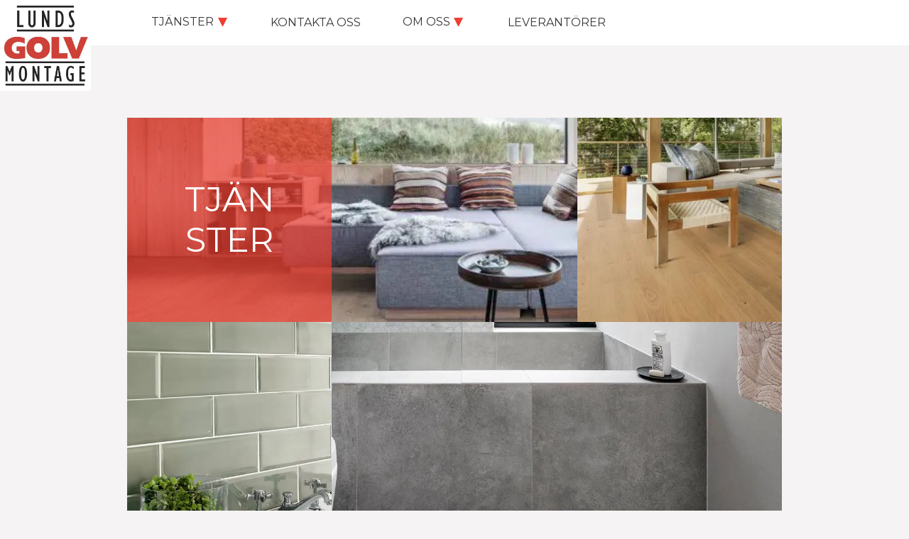

--- FILE ---
content_type: text/html; charset=UTF-8
request_url: https://lundsgolvmontage.nu/tjanster/
body_size: 8447
content:
<!DOCTYPE html><html lang=sv-SE><head><meta charset="UTF-8"><meta name="viewport" content="width=device-width, initial-scale=1, shrink-to-fit=no"><meta name="mobile-web-app-capable" content="yes"><meta name="apple-mobile-web-app-capable" content="yes"><meta name="apple-mobile-web-app-title" content="Lunds Golvmontage - Golvläggare i Lund som kan kakel"><link rel=profile href=https://gmpg.org/xfn/11><link rel=pingback href=https://lundsgolvmontage.nu/xmlrpc.php><meta name='robots' content='index, follow, max-image-preview:large, max-snippet:-1, max-video-preview:-1'><title>Professionella golvtjänster i Lund | Lunds Golvmontage</title><meta name="description" content="Vi på Lunds Golvmontage utför professionella tjänster inom golv, allt från golvläggning och slipning till badrumsrenoveringar. Välkommen!"><link rel=canonical href=https://lundsgolvmontage.nu/tjanster/ ><meta property="og:locale" content="sv_SE"><meta property="og:type" content="article"><meta property="og:title" content="Professionella golvtjänster i Lund | Lunds Golvmontage"><meta property="og:description" content="Vi på Lunds Golvmontage utför professionella tjänster inom golv, allt från golvläggning och slipning till badrumsrenoveringar. Välkommen!"><meta property="og:url" content="https://lundsgolvmontage.nu/tjanster/"><meta property="og:site_name" content="Lunds Golvmontage"><meta property="article:modified_time" content="2019-11-01T07:24:47+00:00"><meta property="og:image" content="https://lundsgolvmontage.nu/wp-content/uploads/2018/10/omoss-bild4-e1584343487308.jpg"><meta property="og:image:width" content="622"><meta property="og:image:height" content="308"><meta property="og:image:type" content="image/jpeg"><meta name="twitter:card" content="summary_large_image"> <script type=application/ld+json class=yoast-schema-graph>{"@context":"https://schema.org","@graph":[{"@type":"WebPage","@id":"https://lundsgolvmontage.nu/tjanster/","url":"https://lundsgolvmontage.nu/tjanster/","name":"Professionella golvtjänster i Lund | Lunds Golvmontage","isPartOf":{"@id":"https://lundsgolvmontage.nu/#website"},"datePublished":"2018-10-21T11:55:13+00:00","dateModified":"2019-11-01T07:24:47+00:00","description":"Vi på Lunds Golvmontage utför professionella tjänster inom golv, allt från golvläggning och slipning till badrumsrenoveringar. Välkommen!","breadcrumb":{"@id":"https://lundsgolvmontage.nu/tjanster/#breadcrumb"},"inLanguage":"sv-SE","potentialAction":[{"@type":"ReadAction","target":["https://lundsgolvmontage.nu/tjanster/"]}]},{"@type":"BreadcrumbList","@id":"https://lundsgolvmontage.nu/tjanster/#breadcrumb","itemListElement":[{"@type":"ListItem","position":1,"name":"Hem","item":"https://lundsgolvmontage.nu/"},{"@type":"ListItem","position":2,"name":"Tjänster"}]},{"@type":"WebSite","@id":"https://lundsgolvmontage.nu/#website","url":"https://lundsgolvmontage.nu/","name":"Lunds Golvmontage","description":"Golvläggare i Lund som kan kakel","publisher":{"@id":"https://lundsgolvmontage.nu/#organization"},"potentialAction":[{"@type":"SearchAction","target":{"@type":"EntryPoint","urlTemplate":"https://lundsgolvmontage.nu/?s={search_term_string}"},"query-input":"required name=search_term_string"}],"inLanguage":"sv-SE"},{"@type":"Organization","@id":"https://lundsgolvmontage.nu/#organization","name":"Lunds Golvmontage","url":"https://lundsgolvmontage.nu/","logo":{"@type":"ImageObject","inLanguage":"sv-SE","@id":"https://lundsgolvmontage.nu/#/schema/logo/image/","url":"https://lundsgolvmontage.nu/wp-content/uploads/2019/02/cropped-logotyp-lundsgolvmontage.jpg","contentUrl":"https://lundsgolvmontage.nu/wp-content/uploads/2019/02/cropped-logotyp-lundsgolvmontage.jpg","width":437,"height":437,"caption":"Lunds Golvmontage"},"image":{"@id":"https://lundsgolvmontage.nu/#/schema/logo/image/"}}]}</script> <link rel=dns-prefetch href=//s.w.org><link rel=alternate type=application/rss+xml title="Lunds Golvmontage &raquo; Webbflöde" href=https://lundsgolvmontage.nu/feed/ ><link rel=alternate type=application/rss+xml title="Lunds Golvmontage &raquo; kommentarsflöde" href=https://lundsgolvmontage.nu/comments/feed/ > <script>window._wpemojiSettings={"baseUrl":"https:\/\/s.w.org\/images\/core\/emoji\/14.0.0\/72x72\/","ext":".png","svgUrl":"https:\/\/s.w.org\/images\/core\/emoji\/14.0.0\/svg\/","svgExt":".svg","source":{"concatemoji":"https:\/\/lundsgolvmontage.nu\/wp-includes\/js\/wp-emoji-release.min.js?ver=6.0.11"}};
/*! This file is auto-generated */
!function(e,a,t){var n,r,o,i=a.createElement("canvas"),p=i.getContext&&i.getContext("2d");function s(e,t){var a=String.fromCharCode,e=(p.clearRect(0,0,i.width,i.height),p.fillText(a.apply(this,e),0,0),i.toDataURL());return p.clearRect(0,0,i.width,i.height),p.fillText(a.apply(this,t),0,0),e===i.toDataURL()}function c(e){var t=a.createElement("script");t.src=e,t.defer=t.type="text/javascript",a.getElementsByTagName("head")[0].appendChild(t)}for(o=Array("flag","emoji"),t.supports={everything:!0,everythingExceptFlag:!0},r=0;r<o.length;r++)t.supports[o[r]]=function(e){if(!p||!p.fillText)return!1;switch(p.textBaseline="top",p.font="600 32px Arial",e){case"flag":return s([127987,65039,8205,9895,65039],[127987,65039,8203,9895,65039])?!1:!s([55356,56826,55356,56819],[55356,56826,8203,55356,56819])&&!s([55356,57332,56128,56423,56128,56418,56128,56421,56128,56430,56128,56423,56128,56447],[55356,57332,8203,56128,56423,8203,56128,56418,8203,56128,56421,8203,56128,56430,8203,56128,56423,8203,56128,56447]);case"emoji":return!s([129777,127995,8205,129778,127999],[129777,127995,8203,129778,127999])}return!1}(o[r]),t.supports.everything=t.supports.everything&&t.supports[o[r]],"flag"!==o[r]&&(t.supports.everythingExceptFlag=t.supports.everythingExceptFlag&&t.supports[o[r]]);t.supports.everythingExceptFlag=t.supports.everythingExceptFlag&&!t.supports.flag,t.DOMReady=!1,t.readyCallback=function(){t.DOMReady=!0},t.supports.everything||(n=function(){t.readyCallback()},a.addEventListener?(a.addEventListener("DOMContentLoaded",n,!1),e.addEventListener("load",n,!1)):(e.attachEvent("onload",n),a.attachEvent("onreadystatechange",function(){"complete"===a.readyState&&t.readyCallback()})),(e=t.source||{}).concatemoji?c(e.concatemoji):e.wpemoji&&e.twemoji&&(c(e.twemoji),c(e.wpemoji)))}(window,document,window._wpemojiSettings);</script> <style>img.wp-smiley,img.emoji{display:inline !important;border:none !important;box-shadow:none !important;height:1em !important;width:1em !important;margin:0 0.07em !important;vertical-align:-0.1em !important;background:none !important;padding:0 !important}</style><link rel=stylesheet href=https://lundsgolvmontage.nu/wp-content/cache/minify/a5ff7.css media=all><style id=global-styles-inline-css>/*<![CDATA[*/body{--wp--preset--color--black:#000;--wp--preset--color--cyan-bluish-gray:#abb8c3;--wp--preset--color--white:#fff;--wp--preset--color--pale-pink:#f78da7;--wp--preset--color--vivid-red:#cf2e2e;--wp--preset--color--luminous-vivid-orange:#ff6900;--wp--preset--color--luminous-vivid-amber:#fcb900;--wp--preset--color--light-green-cyan:#7bdcb5;--wp--preset--color--vivid-green-cyan:#00d084;--wp--preset--color--pale-cyan-blue:#8ed1fc;--wp--preset--color--vivid-cyan-blue:#0693e3;--wp--preset--color--vivid-purple:#9b51e0;--wp--preset--gradient--vivid-cyan-blue-to-vivid-purple:linear-gradient(135deg,rgba(6,147,227,1) 0%,rgb(155,81,224) 100%);--wp--preset--gradient--light-green-cyan-to-vivid-green-cyan:linear-gradient(135deg,rgb(122,220,180) 0%,rgb(0,208,130) 100%);--wp--preset--gradient--luminous-vivid-amber-to-luminous-vivid-orange:linear-gradient(135deg,rgba(252,185,0,1) 0%,rgba(255,105,0,1) 100%);--wp--preset--gradient--luminous-vivid-orange-to-vivid-red:linear-gradient(135deg,rgba(255,105,0,1) 0%,rgb(207,46,46) 100%);--wp--preset--gradient--very-light-gray-to-cyan-bluish-gray:linear-gradient(135deg,rgb(238,238,238) 0%,rgb(169,184,195) 100%);--wp--preset--gradient--cool-to-warm-spectrum:linear-gradient(135deg,rgb(74,234,220) 0%,rgb(151,120,209) 20%,rgb(207,42,186) 40%,rgb(238,44,130) 60%,rgb(251,105,98) 80%,rgb(254,248,76) 100%);--wp--preset--gradient--blush-light-purple:linear-gradient(135deg,rgb(255,206,236) 0%,rgb(152,150,240) 100%);--wp--preset--gradient--blush-bordeaux:linear-gradient(135deg,rgb(254,205,165) 0%,rgb(254,45,45) 50%,rgb(107,0,62) 100%);--wp--preset--gradient--luminous-dusk:linear-gradient(135deg,rgb(255,203,112) 0%,rgb(199,81,192) 50%,rgb(65,88,208) 100%);--wp--preset--gradient--pale-ocean:linear-gradient(135deg,rgb(255,245,203) 0%,rgb(182,227,212) 50%,rgb(51,167,181) 100%);--wp--preset--gradient--electric-grass:linear-gradient(135deg,rgb(202,248,128) 0%,rgb(113,206,126) 100%);--wp--preset--gradient--midnight:linear-gradient(135deg,rgb(2,3,129) 0%,rgb(40,116,252) 100%);--wp--preset--duotone--dark-grayscale:url('#wp-duotone-dark-grayscale');--wp--preset--duotone--grayscale:url('#wp-duotone-grayscale');--wp--preset--duotone--purple-yellow:url('#wp-duotone-purple-yellow');--wp--preset--duotone--blue-red:url('#wp-duotone-blue-red');--wp--preset--duotone--midnight:url('#wp-duotone-midnight');--wp--preset--duotone--magenta-yellow:url('#wp-duotone-magenta-yellow');--wp--preset--duotone--purple-green:url('#wp-duotone-purple-green');--wp--preset--duotone--blue-orange:url('#wp-duotone-blue-orange');--wp--preset--font-size--small:13px;--wp--preset--font-size--medium:20px;--wp--preset--font-size--large:36px;--wp--preset--font-size--x-large:42px}.has-black-color{color:var(--wp--preset--color--black) !important}.has-cyan-bluish-gray-color{color:var(--wp--preset--color--cyan-bluish-gray) !important}.has-white-color{color:var(--wp--preset--color--white) !important}.has-pale-pink-color{color:var(--wp--preset--color--pale-pink) !important}.has-vivid-red-color{color:var(--wp--preset--color--vivid-red) !important}.has-luminous-vivid-orange-color{color:var(--wp--preset--color--luminous-vivid-orange) !important}.has-luminous-vivid-amber-color{color:var(--wp--preset--color--luminous-vivid-amber) !important}.has-light-green-cyan-color{color:var(--wp--preset--color--light-green-cyan) !important}.has-vivid-green-cyan-color{color:var(--wp--preset--color--vivid-green-cyan) !important}.has-pale-cyan-blue-color{color:var(--wp--preset--color--pale-cyan-blue) !important}.has-vivid-cyan-blue-color{color:var(--wp--preset--color--vivid-cyan-blue) !important}.has-vivid-purple-color{color:var(--wp--preset--color--vivid-purple) !important}.has-black-background-color{background-color:var(--wp--preset--color--black) !important}.has-cyan-bluish-gray-background-color{background-color:var(--wp--preset--color--cyan-bluish-gray) !important}.has-white-background-color{background-color:var(--wp--preset--color--white) !important}.has-pale-pink-background-color{background-color:var(--wp--preset--color--pale-pink) !important}.has-vivid-red-background-color{background-color:var(--wp--preset--color--vivid-red) !important}.has-luminous-vivid-orange-background-color{background-color:var(--wp--preset--color--luminous-vivid-orange) !important}.has-luminous-vivid-amber-background-color{background-color:var(--wp--preset--color--luminous-vivid-amber) !important}.has-light-green-cyan-background-color{background-color:var(--wp--preset--color--light-green-cyan) !important}.has-vivid-green-cyan-background-color{background-color:var(--wp--preset--color--vivid-green-cyan) !important}.has-pale-cyan-blue-background-color{background-color:var(--wp--preset--color--pale-cyan-blue) !important}.has-vivid-cyan-blue-background-color{background-color:var(--wp--preset--color--vivid-cyan-blue) !important}.has-vivid-purple-background-color{background-color:var(--wp--preset--color--vivid-purple) !important}.has-black-border-color{border-color:var(--wp--preset--color--black) !important}.has-cyan-bluish-gray-border-color{border-color:var(--wp--preset--color--cyan-bluish-gray) !important}.has-white-border-color{border-color:var(--wp--preset--color--white) !important}.has-pale-pink-border-color{border-color:var(--wp--preset--color--pale-pink) !important}.has-vivid-red-border-color{border-color:var(--wp--preset--color--vivid-red) !important}.has-luminous-vivid-orange-border-color{border-color:var(--wp--preset--color--luminous-vivid-orange) !important}.has-luminous-vivid-amber-border-color{border-color:var(--wp--preset--color--luminous-vivid-amber) !important}.has-light-green-cyan-border-color{border-color:var(--wp--preset--color--light-green-cyan) !important}.has-vivid-green-cyan-border-color{border-color:var(--wp--preset--color--vivid-green-cyan) !important}.has-pale-cyan-blue-border-color{border-color:var(--wp--preset--color--pale-cyan-blue) !important}.has-vivid-cyan-blue-border-color{border-color:var(--wp--preset--color--vivid-cyan-blue) !important}.has-vivid-purple-border-color{border-color:var(--wp--preset--color--vivid-purple) !important}.has-vivid-cyan-blue-to-vivid-purple-gradient-background{background:var(--wp--preset--gradient--vivid-cyan-blue-to-vivid-purple) !important}.has-light-green-cyan-to-vivid-green-cyan-gradient-background{background:var(--wp--preset--gradient--light-green-cyan-to-vivid-green-cyan) !important}.has-luminous-vivid-amber-to-luminous-vivid-orange-gradient-background{background:var(--wp--preset--gradient--luminous-vivid-amber-to-luminous-vivid-orange) !important}.has-luminous-vivid-orange-to-vivid-red-gradient-background{background:var(--wp--preset--gradient--luminous-vivid-orange-to-vivid-red) !important}.has-very-light-gray-to-cyan-bluish-gray-gradient-background{background:var(--wp--preset--gradient--very-light-gray-to-cyan-bluish-gray) !important}.has-cool-to-warm-spectrum-gradient-background{background:var(--wp--preset--gradient--cool-to-warm-spectrum) !important}.has-blush-light-purple-gradient-background{background:var(--wp--preset--gradient--blush-light-purple) !important}.has-blush-bordeaux-gradient-background{background:var(--wp--preset--gradient--blush-bordeaux) !important}.has-luminous-dusk-gradient-background{background:var(--wp--preset--gradient--luminous-dusk) !important}.has-pale-ocean-gradient-background{background:var(--wp--preset--gradient--pale-ocean) !important}.has-electric-grass-gradient-background{background:var(--wp--preset--gradient--electric-grass) !important}.has-midnight-gradient-background{background:var(--wp--preset--gradient--midnight) !important}.has-small-font-size{font-size:var(--wp--preset--font-size--small) !important}.has-medium-font-size{font-size:var(--wp--preset--font-size--medium) !important}.has-large-font-size{font-size:var(--wp--preset--font-size--large) !important}.has-x-large-font-size{font-size:var(--wp--preset--font-size--x-large) !important}/*]]>*/</style><link rel=stylesheet href=https://lundsgolvmontage.nu/wp-content/cache/minify/5c78c.css media=all> <script src=https://lundsgolvmontage.nu/wp-content/cache/minify/818c0.js></script> <script src='https://lundsgolvmontage.nu/wp-content/themes/understrap/js/popper.min.js' id=popper-scripts-js></script> <link rel=https://api.w.org/ href=https://lundsgolvmontage.nu/wp-json/ ><link rel=alternate type=application/json href=https://lundsgolvmontage.nu/wp-json/wp/v2/pages/29><link rel=EditURI type=application/rsd+xml title=RSD href=https://lundsgolvmontage.nu/xmlrpc.php?rsd><link rel=wlwmanifest type=application/wlwmanifest+xml href=https://lundsgolvmontage.nu/wp-includes/wlwmanifest.xml><meta name="generator" content="WordPress 6.0.11"><link rel=shortlink href='https://lundsgolvmontage.nu/?p=29'><link rel=alternate type=application/json+oembed href="https://lundsgolvmontage.nu/wp-json/oembed/1.0/embed?url=https%3A%2F%2Flundsgolvmontage.nu%2Ftjanster%2F"><link rel=alternate type=text/xml+oembed href="https://lundsgolvmontage.nu/wp-json/oembed/1.0/embed?url=https%3A%2F%2Flundsgolvmontage.nu%2Ftjanster%2F&#038;format=xml">  <script>(function(w,d,s,l,i){w[l]=w[l]||[];w[l].push({'gtm.start':new Date().getTime(),event:'gtm.js'});var f=d.getElementsByTagName(s)[0],j=d.createElement(s),dl=l!='dataLayer'?'&l='+l:'';j.async=true;j.src='https://www.googletagmanager.com/gtm.js?id='+i+dl;f.parentNode.insertBefore(j,f);})(window,document,'script','dataLayer','GTM-K4VGB8V');</script>  <script>(function(url){if(/(?:Chrome\/26\.0\.1410\.63 Safari\/537\.31|WordfenceTestMonBot)/.test(navigator.userAgent)){return;}
var addEvent=function(evt,handler){if(window.addEventListener){document.addEventListener(evt,handler,false);}else if(window.attachEvent){document.attachEvent('on'+evt,handler);}};var removeEvent=function(evt,handler){if(window.removeEventListener){document.removeEventListener(evt,handler,false);}else if(window.detachEvent){document.detachEvent('on'+evt,handler);}};var evts='contextmenu dblclick drag dragend dragenter dragleave dragover dragstart drop keydown keypress keyup mousedown mousemove mouseout mouseover mouseup mousewheel scroll'.split(' ');var logHuman=function(){if(window.wfLogHumanRan){return;}
window.wfLogHumanRan=true;var wfscr=document.createElement('script');wfscr.type='text/javascript';wfscr.async=true;wfscr.src=url+'&r='+Math.random();(document.getElementsByTagName('head')[0]||document.getElementsByTagName('body')[0]).appendChild(wfscr);for(var i=0;i<evts.length;i++){removeEvent(evts[i],logHuman);}};for(var i=0;i<evts.length;i++){addEvent(evts[i],logHuman);}})('//lundsgolvmontage.nu/?wordfence_lh=1&hid=FF5DFE2E00B2B98DEAF43E77AC342248');</script><script src="//lundsgolvmontage.nu/?wordfence_syncAttackData=1768687870.8522" async></script><meta name="mobile-web-app-capable" content="yes"><meta name="apple-mobile-web-app-capable" content="yes"><meta name="apple-mobile-web-app-title" content="Lunds Golvmontage - Golvläggare i Lund som kan kakel"><style>.recentcomments a{display:inline !important;padding:0 !important;margin:0 !important}</style><link rel=icon href=https://lundsgolvmontage.nu/wp-content/uploads/2019/02/cropped-logotyp-lundsgolvmontage-1-32x32.jpg sizes=32x32><link rel=icon href=https://lundsgolvmontage.nu/wp-content/uploads/2019/02/cropped-logotyp-lundsgolvmontage-1-192x192.jpg sizes=192x192><link rel=apple-touch-icon href=https://lundsgolvmontage.nu/wp-content/uploads/2019/02/cropped-logotyp-lundsgolvmontage-1-180x180.jpg><meta name="msapplication-TileImage" content="https://lundsgolvmontage.nu/wp-content/uploads/2019/02/cropped-logotyp-lundsgolvmontage-1-270x270.jpg"><style id=wp-custom-css>/*<![CDATA[*/@import url('https://fonts.googleapis.com/css?family=Montserrat&display=swap');.page-template-omoss-page h1{word-break:normal}.start-content .entry-content{border:none;width:90%;margin:auto;margin-top:3em;padding:2%}.start-content .entry-content .number{color:#f6b9b8;width:90px;height:90px;background-color:#fff;border-radius:50%;font-size:50px;padding-left:30%;padding-top:5%;margin-right:10px;min-width:90px;display:block}.number-list{display:flex;align-items:center;margin-right:45px}.number-list-container{align-items:flex-start;display:flex;margin-bottom:45px}.start-content h2{font-weight:bold;text-transform:uppercase}.start-content a{color:rgba(241,63,51,.7);transition:0.2s}.start-content a:hover{color:rgba(241,63,51,1)}.start-content .start-intro-btn{font-size:20px;text-transform:uppercase;font-family:Montserrat,sans-serif;color:#fff;background-color:rgba(241,63,51,.7);padding:10px 22px 10px 22px;border-radius:1px;transition:0.5s}.start-content .start-intro-btn:hover{background-color:#fff;color:#000}.post-edit-link{display:none !important}.auth-gvk{text-align:center;margin-bottom:7em}@media screen and (max-width: 1100px){.number-list-container{display:block}.number-list{margin-bottom:2em}.start-content .entry-content .number{padding-left:30px}}@media screen and (max-width: 768px){.number-list-container{margin-left:10%}.start-content h2{text-align:center}.start-content{margin:auto}.start-content .entry-content p a{padding:10px 40px 10px 40px;margin-left:10%}.start-content .entry-content .number{padding-left:30px}}@media screen and (max-width: 400px){.number-list-container{margin:auto}.start-content h2{text-align:center}.start-content{margin:auto}.start-content .entry-content p{text-align:center}.start-content .entry-content p a{padding:10px;margin:auto;display:block;text-align:center;margin-top:2.2em}.start-content .entry-content .number{padding-left:12px}}.option-title-wrapper h2{text-transform:initial !important}.navbar-right-col{display:none}.custom-logo-link img{width:10%;min-width:100px;position:absolute;z-index:500;top:0;left:0;background-color:#fff}@media screen and (max-width: 900px){#main-menu{display:none !important}}.start-desc-box1 h1{font-size:35px}@media screen and (max-width: 1400px){.start-desc-box1 h1{font-size:30px}}@media screen and (max-width: 1150px){.start-desc-box1 h1{font-size:25px}}@media screen and (max-width: 930px){.start-desc-box1 h1{font-size:32px}}@media screen and (max-width: 700px){.start-desc-box1 h1{font-size:25px}}.site-footer a{word-break:break-all !important}@media only screen and (max-width: 1200px){.start-images-wrapper img{width:49.75%!important;margin-top: .5%!important}}@media screen and (max-width: 768px){.start-content h2{font-size:30px}}/*]]>*/</style></head><body data-rsssl=1 class="page-template page-template-page-templates page-template-tjanster-page page-template-page-templatestjanster-page-php page page-id-29 page-parent wp-custom-logo wp-embed-responsive"> <noscript><iframe src="https://www.googletagmanager.com/ns.html?id=GTM-K4VGB8V" height=0 width=0 style=display:none;visibility:hidden></iframe></noscript><div class="hfeed site" id=page><div id=wrapper-navbar itemscope itemtype=http://schema.org/WebSite><a class="skip-link sr-only sr-only-focusable" href=#content>Hoppa till innehållet</a><nav class="navbar navbar-expand-md navbar-dark"><div class=container> <a href=https://lundsgolvmontage.nu/ class="navbar-brand custom-logo-link" rel=home><img width=437 height=437 src=https://lundsgolvmontage.nu/wp-content/uploads/2019/02/cropped-logotyp-lundsgolvmontage.jpg class=img-fluid alt="Lunds Golvmontage Logga" srcset="https://lundsgolvmontage.nu/wp-content/uploads/2019/02/cropped-logotyp-lundsgolvmontage.jpg 437w, https://lundsgolvmontage.nu/wp-content/uploads/2019/02/cropped-logotyp-lundsgolvmontage-150x150.jpg 150w, https://lundsgolvmontage.nu/wp-content/uploads/2019/02/cropped-logotyp-lundsgolvmontage-300x300.jpg 300w" sizes="(max-width: 437px) 100vw, 437px"></a><div class=page-dimmer></div> <button class="hamburger hamburger--elastic-r" type=button> <span class=hamburger-box> <span class=hamburger-inner></span> </span> </button><div class=mobile-menu-wrapper><nav class=navbar-mobile-custom><div id=NavbarMobileDropdown-custom class=mobile-menu-container-custom><ul id=mobile-menu-custom class="navbar-nav ml-auto mobile-menu-custom"><li itemscope=itemscope itemtype=https://www.schema.org/SiteNavigationElement id=menu-item-169 class="menu-item menu-item-type-custom menu-item-object-custom menu-item-has-children dropdown menu-item-169 nav-item"><a title=Tjänster href=# data-toggle=dropdown aria-haspopup=true aria-expanded=false class="dropdown-toggle nav-link" id=menu-item-dropdown-169>Tjänster</a><ul class=dropdown-menu aria-labelledby=menu-item-dropdown-169 role=menu> <li itemscope=itemscope itemtype=https://www.schema.org/SiteNavigationElement id=menu-item-220 class="menu-item menu-item-type-post_type menu-item-object-page menu-item-220 nav-item"><a title="Badrumsrenovering i Lund" href=https://lundsgolvmontage.nu/tjanster/badrum-renovering/ class=dropdown-item>Badrums<br>renovering i Lund</br></a></li> <li itemscope=itemscope itemtype=https://www.schema.org/SiteNavigationElement id=menu-item-219 class="menu-item menu-item-type-post_type menu-item-object-page menu-item-219 nav-item"><a title="Kakel &#038; Klinker i Lund" href=https://lundsgolvmontage.nu/tjanster/kakel-klinker-sten/ class=dropdown-item>Kakel &#038; Klinker i Lund</a></li> <li itemscope=itemscope itemtype=https://www.schema.org/SiteNavigationElement id=menu-item-115 class="menu-item menu-item-type-post_type menu-item-object-page menu-item-115 nav-item"><a title="Golvslipning i Lund" href=https://lundsgolvmontage.nu/tjanster/golvslipning/ class=dropdown-item>Golvslipning i Lund</a></li> <li itemscope=itemscope itemtype=https://www.schema.org/SiteNavigationElement id=menu-item-221 class="menu-item menu-item-type-post_type menu-item-object-page menu-item-221 nav-item"><a title="Trägolv &#038; Parkettgolv" href=https://lundsgolvmontage.nu/tjanster/tragolv-parkettgolv/ class=dropdown-item>Trägolv &#038; Parkettgolv</a></li> <li itemscope=itemscope itemtype=https://www.schema.org/SiteNavigationElement id=menu-item-218 class="menu-item menu-item-type-post_type menu-item-object-page menu-item-218 nav-item"><a title="Textila Mattor &#038; Gummimattor" href=https://lundsgolvmontage.nu/tjanster/textila-mattor-gummimattor/ class=dropdown-item>Textila Mattor &#038; Gummimattor</a></li> <li itemscope=itemscope itemtype=https://www.schema.org/SiteNavigationElement id=menu-item-217 class="menu-item menu-item-type-post_type menu-item-object-page menu-item-217 nav-item"><a title="Trapprenovering i Lund" href=https://lundsgolvmontage.nu/tjanster/trappor/ class=dropdown-item>Trapprenovering i Lund</a></li></ul> </li> <li itemscope=itemscope itemtype=https://www.schema.org/SiteNavigationElement id=menu-item-72 class="menu-item menu-item-type-post_type menu-item-object-page menu-item-72 nav-item"><a title="Kontakta Oss" href=https://lundsgolvmontage.nu/kontakta-oss/ class=nav-link>Kontakta Oss</a></li> <li itemscope=itemscope itemtype=https://www.schema.org/SiteNavigationElement id=menu-item-74 class="menu-item menu-item-type-post_type menu-item-object-page menu-item-has-children dropdown menu-item-74 nav-item"><a title="Om oss" href=# data-toggle=dropdown aria-haspopup=true aria-expanded=false class="dropdown-toggle nav-link" id=menu-item-dropdown-74>Om oss</a><ul class=dropdown-menu aria-labelledby=menu-item-dropdown-74 role=menu> <li itemscope=itemscope itemtype=https://www.schema.org/SiteNavigationElement id=menu-item-282 class="menu-item menu-item-type-post_type menu-item-object-page menu-item-282 nav-item"><a title=Omdömen href=https://lundsgolvmontage.nu/om-oss/omdomen/ class=dropdown-item>Omdömen</a></li></ul> </li> <li itemscope=itemscope itemtype=https://www.schema.org/SiteNavigationElement id=menu-item-71 class="menu-item menu-item-type-post_type menu-item-object-page menu-item-71 nav-item"><a title=Leverantörer href=https://lundsgolvmontage.nu/leverantorer/ class=nav-link>Leverantörer</a></li></ul></div></nav><div class=clear></div></div><div id=navbarNavDropdown class="collapse navbar-collapse"><ul id=main-menu class="navbar-nav ml-auto"><li itemscope=itemscope itemtype=https://www.schema.org/SiteNavigationElement id=menu-item-170 class="menu-item menu-item-type-custom menu-item-object-custom menu-item-has-children dropdown menu-item-170 nav-item"><a title=Tjänster href=# data-toggle=dropdown aria-haspopup=true aria-expanded=false class="dropdown-toggle nav-link" id=menu-item-dropdown-170>Tjänster</a><ul class=dropdown-menu aria-labelledby=menu-item-dropdown-170 role=menu> <li itemscope=itemscope itemtype=https://www.schema.org/SiteNavigationElement id=menu-item-174 class="menu-item menu-item-type-post_type menu-item-object-page menu-item-174 nav-item"><a title="Badrum &amp; Renovering" href=https://lundsgolvmontage.nu/tjanster/badrum-renovering/ class=dropdown-item>Badrum &#038; Renovering</a></li> <li itemscope=itemscope itemtype=https://www.schema.org/SiteNavigationElement id=menu-item-176 class="menu-item menu-item-type-post_type menu-item-object-page menu-item-176 nav-item"><a title="Golvslipning i Lund" href=https://lundsgolvmontage.nu/tjanster/golvslipning/ class=dropdown-item>Golvslipning i Lund</a></li> <li itemscope=itemscope itemtype=https://www.schema.org/SiteNavigationElement id=menu-item-173 class="menu-item menu-item-type-post_type menu-item-object-page menu-item-173 nav-item"><a title="Kakel &#038; Klinker i Lund" href=https://lundsgolvmontage.nu/tjanster/kakel-klinker-sten/ class=dropdown-item>Kakel &#038; Klinker i Lund</a></li> <li itemscope=itemscope itemtype=https://www.schema.org/SiteNavigationElement id=menu-item-175 class="menu-item menu-item-type-post_type menu-item-object-page menu-item-175 nav-item"><a title="Trägolv &#038; Parkettgolv" href=https://lundsgolvmontage.nu/tjanster/tragolv-parkettgolv/ class=dropdown-item>Trägolv &#038; Parkettgolv</a></li> <li itemscope=itemscope itemtype=https://www.schema.org/SiteNavigationElement id=menu-item-172 class="menu-item menu-item-type-post_type menu-item-object-page menu-item-172 nav-item"><a title="Textila Mattor &#038; Gummimattor" href=https://lundsgolvmontage.nu/tjanster/textila-mattor-gummimattor/ class=dropdown-item>Textila Mattor &#038; Gummimattor</a></li> <li itemscope=itemscope itemtype=https://www.schema.org/SiteNavigationElement id=menu-item-171 class="menu-item menu-item-type-post_type menu-item-object-page menu-item-171 nav-item"><a title="Trapprenovering i Lund" href=https://lundsgolvmontage.nu/tjanster/trappor/ class=dropdown-item>Trapprenovering i Lund</a></li></ul> </li> <li itemscope=itemscope itemtype=https://www.schema.org/SiteNavigationElement id=menu-item-67 class="menu-item menu-item-type-post_type menu-item-object-page menu-item-67 nav-item"><a title="Kontakta Oss" href=https://lundsgolvmontage.nu/kontakta-oss/ class=nav-link>Kontakta Oss</a></li> <li itemscope=itemscope itemtype=https://www.schema.org/SiteNavigationElement id=menu-item-63 class="menu-item menu-item-type-post_type menu-item-object-page menu-item-has-children dropdown menu-item-63 nav-item"><a title="Om oss" href=# data-toggle=dropdown aria-haspopup=true aria-expanded=false class="dropdown-toggle nav-link" id=menu-item-dropdown-63>Om oss</a><ul class=dropdown-menu aria-labelledby=menu-item-dropdown-63 role=menu> <li itemscope=itemscope itemtype=https://www.schema.org/SiteNavigationElement id=menu-item-281 class="menu-item menu-item-type-post_type menu-item-object-page menu-item-281 nav-item"><a title="Om oss" href=https://lundsgolvmontage.nu/om-oss/ class=dropdown-item>Om oss</a></li> <li itemscope=itemscope itemtype=https://www.schema.org/SiteNavigationElement id=menu-item-252 class="menu-item menu-item-type-post_type menu-item-object-page menu-item-252 nav-item"><a title=Omdömen href=https://lundsgolvmontage.nu/om-oss/omdomen/ class=dropdown-item>Omdömen</a></li></ul> </li> <li itemscope=itemscope itemtype=https://www.schema.org/SiteNavigationElement id=menu-item-65 class="menu-item menu-item-type-post_type menu-item-object-page menu-item-65 nav-item"><a title=Leverantörer href=https://lundsgolvmontage.nu/leverantorer/ class=nav-link>Leverantörer</a></li></ul></div></div><div class=navbar-right-col><div class=social> <a href=https://www.facebook.com/ ><i class="fa fa-facebook"></i></a> <a href=https://twitter.com/ ><i class="fa fa-twitter"></i></a> <a href=https://se.linkedin.com/ ><i class="fa fa-linkedin"></i></a></div></div></nav></div><div class=wrapper id=full-width-page-wrapper-omoss><main class=site-main id=full-width-main role=main><div style="background-image: url('https://lundsgolvmontage.nu/wp-content/uploads/2018/10/omoss-bild4-e1584343487308.jpg')" class=full-width-img-wrapper id=wide-img1> <img id=full-width-img1 src=https://lundsgolvmontage.nu/wp-content/uploads/2018/10/start-bild2-e1584343524327.jpg alt="Ekgolv Cornwall"><div class=full-width-desc-box><header><h1>Tjänster</h1></header></div><div class=clear></div></div><img class=full-width-img-mobile src=https://lundsgolvmontage.nu/wp-content/uploads/2018/10/omoss-bild2.jpg alt="Kakel i Lund"><img class=full-width-img-mobile src=https://lundsgolvmontage.nu/wp-content/uploads/2018/10/omoss-bild2.jpg alt="Kakel i Lund"><div style="background-image: url('https://lundsgolvmontage.nu/wp-content/uploads/2018/10/omoss-bild3.jpg')" class=full-width-img-wrapper id=wide-img2> <img id=full-width-img2 src=https://lundsgolvmontage.nu/wp-content/uploads/2018/10/omoss-bild2.jpg alt="Kakel i Lund"><div class=clear></div></div><div class=start-options-wrapper id=tjanster-page-options><div class=start-option-wrapper id=tjanster-option1-wrapper><div class=option-title-wrapper><h2>Trägolv &#038; Parkettgolv</h2><div class=clear></div></div><p><p>Certifierade proffs på trägolv &amp; parkettgolv<br> Vi säljer och lägger alla typer av trägolv, från massiva parkettgolv i fiskbensmönster till furtiljor och ekplank. Moderna lamellbyggda parkettgolv i alla förekommande träslag finns att beskåda i vår utställning.</p><p>Kvalitetsgolv från . . .</p></p> <a class=readmore-link href=https://lundsgolvmontage.nu/tjanster/tragolv-parkettgolv/ >Läs mer</a></div><div class=start-option-wrapper id=option2-wrapper><div class=option-title-wrapper><h2>Badrums<br>renovering i Lund</br></h2><div class=clear></div></div><p><p>Kontakta oss för badrumsrenovering</p><p>&nbsp;<br> Renovera ditt badrum med oss i Lund<br> Våta rum kräver kräver stor skicklighet och kunnande, därför kan det vara en god idé att ta hjälp av proffs när det börjar bli dags för din badrumsrenovering . . .</p></p> <a class=readmore-link href=https://lundsgolvmontage.nu/tjanster/badrum-renovering/ >Läs mer</a></div><div class="start-option-wrapper option-secondrow"><div class=option-title-wrapper><h2>Kakel &#038; Klinker i Lund</h2><div class=clear></div></div><p><p>Kontakta oss för nytt klinker &amp; kakel i Lund</p><p>Vi sätter sten, klinker &amp; kakel i Lund</p><p>Vi utför plattsättning av klinker och kakel i Lund, i alla möjliga utrymmen, stora som små. Vi har stor erfarenhet av allt från stora entreprenader till privata . . .</p></p> <a class=readmore-link href=https://lundsgolvmontage.nu/tjanster/kakel-klinker-sten/ >Läs mer</a></div><div class="start-option-wrapper option-secondrow"><div class=option-title-wrapper><h2>Textila Mattor &#038; Gummimattor</h2><div class=clear></div></div><p><p>För kontor, offentliga utrymmen och privata bostäder erbjuder vi de flesta konventionella förekommande typer av golvbeläggningar. Beroende på vilken typ av utrymmen kan vi råda och föreslå lämplig typ av golv, prisklass, slitstyrka och material som kan vara avgörande för en . . .</p></p> <a class=readmore-link href=https://lundsgolvmontage.nu/tjanster/textila-mattor-gummimattor/ >Läs mer</a></div><div class="start-option-wrapper option-secondrow" id=option3-wrapper><div class=option-title-wrapper><h2>Trapprenovering i Lund</h2><div class=clear></div></div><p><p>Vi är certifierade proffs inom trappor &amp; trapprenovering<br> Trappan har ofta en central eller strategisk placering, vi går dagligen upp och ner i den, slitaget är större än på många andra ytor. Kravet på material blir därefter. Inklädnad med massiv ek eller vacker textil matta . . .</p></p> <a class=readmore-link href=https://lundsgolvmontage.nu/tjanster/trappor/ >Läs mer</a></div><div class="start-option-wrapper option-secondrow" id=option6-wrapper><div class=option-title-wrapper><h2>Golvslipning i Lund</h2><div class=clear></div></div><p><p>Kontakta oss för golvslipning</p><p>Är du behov av golvslipning i Lund med omnejd så har du kommit rätt. Vi utför slipning av golv i Lund och får golven att se som nya ut. Få saker kan få ett hem att se så inbjudande ut som ett nyslipat och nybehandlat trägolv. Samtidigt vet vi att år av användning – högklackade skor, husdjur och hårda . . .</p></p> <a class=readmore-link href=https://lundsgolvmontage.nu/tjanster/golvslipning/ >Läs mer</a></div></div></main></div><footer class=site-footer><h4>Lunds golvmontage AB</h4><div class=footer-col-left><p>Adress:</p><p>Åkergränden 16</br></br> 226 60 Lund</p></div><div class=footer-col-right><p><a href=mailto:info@lundsgolvmontage.nu>info@lundsgolvmontage.nu</a></p><p><a href="tel://046-211 30 40">Tel: 046-211 30 40</a></p><p><a href="tel://046-18 48 78">Fax: 046-18 48 78</a></p></div><div class=clear></div><p id=footer-copyright>&#169; Lunds Golvmontage 2021</p></footer></div><div class=pswp tabindex=-1 role=dialog aria-hidden=true><div class=pswp__bg></div><div class=pswp__scroll-wrap><div class=pswp__container><div class=pswp__item></div><div class=pswp__item></div><div class=pswp__item></div></div><div class="pswp__ui pswp__ui--hidden"><div class=pswp__top-bar><div class=pswp__counter></div><button class="pswp__button pswp__button--close" title="Close (Esc)"></button><button class="pswp__button pswp__button--share" title=Share></button><button class="pswp__button pswp__button--fs" title="Toggle fullscreen"></button><button class="pswp__button pswp__button--zoom" title="Zoom in/out"></button><div class=pswp__preloader><div class=pswp__preloader__icn><div class=pswp__preloader__cut><div class=pswp__preloader__donut></div></div></div></div></div><div class="pswp__share-modal pswp__share-modal--hidden pswp__single-tap"><div class=pswp__share-tooltip></div></div><button class="pswp__button pswp__button--arrow--left" title="Previous (arrow left)"> </button><button class="pswp__button pswp__button--arrow--right" title="Next (arrow right)"> </button><div class=pswp__caption><div class=pswp__caption__center></div></div></div></div></div> <script id=reviewer-front-end-script-js-extra>var rwpConstants={"debugVue":""};var reviewerReviewsOfSingleUser={"ajax_nonce":"60b51e6254","ajax_url":"https:\/\/lundsgolvmontage.nu\/wp-admin\/admin-ajax.php","action":"rwp_reviews_of_single_user"};var reviewerRatingObj={"ajax_nonce":"dc8b74e6d2","ajax_url":"https:\/\/lundsgolvmontage.nu\/wp-admin\/admin-ajax.php","action":"rwp_ajax_action_rating"};var reviewerJudgeObj={"ajax_nonce":"b98fdd5954","ajax_url":"https:\/\/lundsgolvmontage.nu\/wp-admin\/admin-ajax.php","action":"rwp_ajax_action_like"};var reviewerQueryURs={"ajax_nonce":"cb5b2ba88f","ajax_url":"https:\/\/lundsgolvmontage.nu\/wp-admin\/admin-ajax.php","action":"rwp_reviews_box_query_users_reviews"};var reviewerQueryAllURs={"ajax_nonce":"6e8e1a834e","ajax_url":"https:\/\/lundsgolvmontage.nu\/wp-admin\/admin-ajax.php","action":"rwp_reviews_box_query_all_users_reviews"};</script> <script src=https://lundsgolvmontage.nu/wp-content/cache/minify/32b40.js></script> </body></html>

--- FILE ---
content_type: text/html; charset=UTF-8
request_url: https://lundsgolvmontage.nu/wp-content/themes/understrap/js/popper.min.js
body_size: 7120
content:
<!DOCTYPE html><html lang=sv-SE><head><meta charset="UTF-8"><meta name="viewport" content="width=device-width, initial-scale=1, shrink-to-fit=no"><meta name="mobile-web-app-capable" content="yes"><meta name="apple-mobile-web-app-capable" content="yes"><meta name="apple-mobile-web-app-title" content="Lunds Golvmontage - Golvläggare i Lund som kan kakel"><link rel=profile href=https://gmpg.org/xfn/11><link rel=pingback href=https://lundsgolvmontage.nu/xmlrpc.php><meta name='robots' content='noindex, follow'><title>Sidan finns inte - Lunds Golvmontage</title><meta property="og:locale" content="sv_SE"><meta property="og:title" content="Sidan finns inte - Lunds Golvmontage"><meta property="og:site_name" content="Lunds Golvmontage"> <script type=application/ld+json class=yoast-schema-graph>{"@context":"https://schema.org","@graph":[{"@type":"WebSite","@id":"https://lundsgolvmontage.nu/#website","url":"https://lundsgolvmontage.nu/","name":"Lunds Golvmontage","description":"Golvläggare i Lund som kan kakel","publisher":{"@id":"https://lundsgolvmontage.nu/#organization"},"potentialAction":[{"@type":"SearchAction","target":{"@type":"EntryPoint","urlTemplate":"https://lundsgolvmontage.nu/?s={search_term_string}"},"query-input":"required name=search_term_string"}],"inLanguage":"sv-SE"},{"@type":"Organization","@id":"https://lundsgolvmontage.nu/#organization","name":"Lunds Golvmontage","url":"https://lundsgolvmontage.nu/","logo":{"@type":"ImageObject","inLanguage":"sv-SE","@id":"https://lundsgolvmontage.nu/#/schema/logo/image/","url":"https://lundsgolvmontage.nu/wp-content/uploads/2019/02/cropped-logotyp-lundsgolvmontage.jpg","contentUrl":"https://lundsgolvmontage.nu/wp-content/uploads/2019/02/cropped-logotyp-lundsgolvmontage.jpg","width":437,"height":437,"caption":"Lunds Golvmontage"},"image":{"@id":"https://lundsgolvmontage.nu/#/schema/logo/image/"}}]}</script> <link rel=dns-prefetch href=//s.w.org><link rel=alternate type=application/rss+xml title="Lunds Golvmontage &raquo; Webbflöde" href=https://lundsgolvmontage.nu/feed/ ><link rel=alternate type=application/rss+xml title="Lunds Golvmontage &raquo; kommentarsflöde" href=https://lundsgolvmontage.nu/comments/feed/ > <script>window._wpemojiSettings={"baseUrl":"https:\/\/s.w.org\/images\/core\/emoji\/14.0.0\/72x72\/","ext":".png","svgUrl":"https:\/\/s.w.org\/images\/core\/emoji\/14.0.0\/svg\/","svgExt":".svg","source":{"concatemoji":"https:\/\/lundsgolvmontage.nu\/wp-includes\/js\/wp-emoji-release.min.js?ver=6.0.11"}};
/*! This file is auto-generated */
!function(e,a,t){var n,r,o,i=a.createElement("canvas"),p=i.getContext&&i.getContext("2d");function s(e,t){var a=String.fromCharCode,e=(p.clearRect(0,0,i.width,i.height),p.fillText(a.apply(this,e),0,0),i.toDataURL());return p.clearRect(0,0,i.width,i.height),p.fillText(a.apply(this,t),0,0),e===i.toDataURL()}function c(e){var t=a.createElement("script");t.src=e,t.defer=t.type="text/javascript",a.getElementsByTagName("head")[0].appendChild(t)}for(o=Array("flag","emoji"),t.supports={everything:!0,everythingExceptFlag:!0},r=0;r<o.length;r++)t.supports[o[r]]=function(e){if(!p||!p.fillText)return!1;switch(p.textBaseline="top",p.font="600 32px Arial",e){case"flag":return s([127987,65039,8205,9895,65039],[127987,65039,8203,9895,65039])?!1:!s([55356,56826,55356,56819],[55356,56826,8203,55356,56819])&&!s([55356,57332,56128,56423,56128,56418,56128,56421,56128,56430,56128,56423,56128,56447],[55356,57332,8203,56128,56423,8203,56128,56418,8203,56128,56421,8203,56128,56430,8203,56128,56423,8203,56128,56447]);case"emoji":return!s([129777,127995,8205,129778,127999],[129777,127995,8203,129778,127999])}return!1}(o[r]),t.supports.everything=t.supports.everything&&t.supports[o[r]],"flag"!==o[r]&&(t.supports.everythingExceptFlag=t.supports.everythingExceptFlag&&t.supports[o[r]]);t.supports.everythingExceptFlag=t.supports.everythingExceptFlag&&!t.supports.flag,t.DOMReady=!1,t.readyCallback=function(){t.DOMReady=!0},t.supports.everything||(n=function(){t.readyCallback()},a.addEventListener?(a.addEventListener("DOMContentLoaded",n,!1),e.addEventListener("load",n,!1)):(e.attachEvent("onload",n),a.attachEvent("onreadystatechange",function(){"complete"===a.readyState&&t.readyCallback()})),(e=t.source||{}).concatemoji?c(e.concatemoji):e.wpemoji&&e.twemoji&&(c(e.twemoji),c(e.wpemoji)))}(window,document,window._wpemojiSettings);</script> <style>img.wp-smiley,img.emoji{display:inline !important;border:none !important;box-shadow:none !important;height:1em !important;width:1em !important;margin:0 0.07em !important;vertical-align:-0.1em !important;background:none !important;padding:0 !important}</style><link rel=stylesheet href=https://lundsgolvmontage.nu/wp-content/cache/minify/a5ff7.css media=all><style id=global-styles-inline-css>/*<![CDATA[*/body{--wp--preset--color--black:#000;--wp--preset--color--cyan-bluish-gray:#abb8c3;--wp--preset--color--white:#fff;--wp--preset--color--pale-pink:#f78da7;--wp--preset--color--vivid-red:#cf2e2e;--wp--preset--color--luminous-vivid-orange:#ff6900;--wp--preset--color--luminous-vivid-amber:#fcb900;--wp--preset--color--light-green-cyan:#7bdcb5;--wp--preset--color--vivid-green-cyan:#00d084;--wp--preset--color--pale-cyan-blue:#8ed1fc;--wp--preset--color--vivid-cyan-blue:#0693e3;--wp--preset--color--vivid-purple:#9b51e0;--wp--preset--gradient--vivid-cyan-blue-to-vivid-purple:linear-gradient(135deg,rgba(6,147,227,1) 0%,rgb(155,81,224) 100%);--wp--preset--gradient--light-green-cyan-to-vivid-green-cyan:linear-gradient(135deg,rgb(122,220,180) 0%,rgb(0,208,130) 100%);--wp--preset--gradient--luminous-vivid-amber-to-luminous-vivid-orange:linear-gradient(135deg,rgba(252,185,0,1) 0%,rgba(255,105,0,1) 100%);--wp--preset--gradient--luminous-vivid-orange-to-vivid-red:linear-gradient(135deg,rgba(255,105,0,1) 0%,rgb(207,46,46) 100%);--wp--preset--gradient--very-light-gray-to-cyan-bluish-gray:linear-gradient(135deg,rgb(238,238,238) 0%,rgb(169,184,195) 100%);--wp--preset--gradient--cool-to-warm-spectrum:linear-gradient(135deg,rgb(74,234,220) 0%,rgb(151,120,209) 20%,rgb(207,42,186) 40%,rgb(238,44,130) 60%,rgb(251,105,98) 80%,rgb(254,248,76) 100%);--wp--preset--gradient--blush-light-purple:linear-gradient(135deg,rgb(255,206,236) 0%,rgb(152,150,240) 100%);--wp--preset--gradient--blush-bordeaux:linear-gradient(135deg,rgb(254,205,165) 0%,rgb(254,45,45) 50%,rgb(107,0,62) 100%);--wp--preset--gradient--luminous-dusk:linear-gradient(135deg,rgb(255,203,112) 0%,rgb(199,81,192) 50%,rgb(65,88,208) 100%);--wp--preset--gradient--pale-ocean:linear-gradient(135deg,rgb(255,245,203) 0%,rgb(182,227,212) 50%,rgb(51,167,181) 100%);--wp--preset--gradient--electric-grass:linear-gradient(135deg,rgb(202,248,128) 0%,rgb(113,206,126) 100%);--wp--preset--gradient--midnight:linear-gradient(135deg,rgb(2,3,129) 0%,rgb(40,116,252) 100%);--wp--preset--duotone--dark-grayscale:url('#wp-duotone-dark-grayscale');--wp--preset--duotone--grayscale:url('#wp-duotone-grayscale');--wp--preset--duotone--purple-yellow:url('#wp-duotone-purple-yellow');--wp--preset--duotone--blue-red:url('#wp-duotone-blue-red');--wp--preset--duotone--midnight:url('#wp-duotone-midnight');--wp--preset--duotone--magenta-yellow:url('#wp-duotone-magenta-yellow');--wp--preset--duotone--purple-green:url('#wp-duotone-purple-green');--wp--preset--duotone--blue-orange:url('#wp-duotone-blue-orange');--wp--preset--font-size--small:13px;--wp--preset--font-size--medium:20px;--wp--preset--font-size--large:36px;--wp--preset--font-size--x-large:42px}.has-black-color{color:var(--wp--preset--color--black) !important}.has-cyan-bluish-gray-color{color:var(--wp--preset--color--cyan-bluish-gray) !important}.has-white-color{color:var(--wp--preset--color--white) !important}.has-pale-pink-color{color:var(--wp--preset--color--pale-pink) !important}.has-vivid-red-color{color:var(--wp--preset--color--vivid-red) !important}.has-luminous-vivid-orange-color{color:var(--wp--preset--color--luminous-vivid-orange) !important}.has-luminous-vivid-amber-color{color:var(--wp--preset--color--luminous-vivid-amber) !important}.has-light-green-cyan-color{color:var(--wp--preset--color--light-green-cyan) !important}.has-vivid-green-cyan-color{color:var(--wp--preset--color--vivid-green-cyan) !important}.has-pale-cyan-blue-color{color:var(--wp--preset--color--pale-cyan-blue) !important}.has-vivid-cyan-blue-color{color:var(--wp--preset--color--vivid-cyan-blue) !important}.has-vivid-purple-color{color:var(--wp--preset--color--vivid-purple) !important}.has-black-background-color{background-color:var(--wp--preset--color--black) !important}.has-cyan-bluish-gray-background-color{background-color:var(--wp--preset--color--cyan-bluish-gray) !important}.has-white-background-color{background-color:var(--wp--preset--color--white) !important}.has-pale-pink-background-color{background-color:var(--wp--preset--color--pale-pink) !important}.has-vivid-red-background-color{background-color:var(--wp--preset--color--vivid-red) !important}.has-luminous-vivid-orange-background-color{background-color:var(--wp--preset--color--luminous-vivid-orange) !important}.has-luminous-vivid-amber-background-color{background-color:var(--wp--preset--color--luminous-vivid-amber) !important}.has-light-green-cyan-background-color{background-color:var(--wp--preset--color--light-green-cyan) !important}.has-vivid-green-cyan-background-color{background-color:var(--wp--preset--color--vivid-green-cyan) !important}.has-pale-cyan-blue-background-color{background-color:var(--wp--preset--color--pale-cyan-blue) !important}.has-vivid-cyan-blue-background-color{background-color:var(--wp--preset--color--vivid-cyan-blue) !important}.has-vivid-purple-background-color{background-color:var(--wp--preset--color--vivid-purple) !important}.has-black-border-color{border-color:var(--wp--preset--color--black) !important}.has-cyan-bluish-gray-border-color{border-color:var(--wp--preset--color--cyan-bluish-gray) !important}.has-white-border-color{border-color:var(--wp--preset--color--white) !important}.has-pale-pink-border-color{border-color:var(--wp--preset--color--pale-pink) !important}.has-vivid-red-border-color{border-color:var(--wp--preset--color--vivid-red) !important}.has-luminous-vivid-orange-border-color{border-color:var(--wp--preset--color--luminous-vivid-orange) !important}.has-luminous-vivid-amber-border-color{border-color:var(--wp--preset--color--luminous-vivid-amber) !important}.has-light-green-cyan-border-color{border-color:var(--wp--preset--color--light-green-cyan) !important}.has-vivid-green-cyan-border-color{border-color:var(--wp--preset--color--vivid-green-cyan) !important}.has-pale-cyan-blue-border-color{border-color:var(--wp--preset--color--pale-cyan-blue) !important}.has-vivid-cyan-blue-border-color{border-color:var(--wp--preset--color--vivid-cyan-blue) !important}.has-vivid-purple-border-color{border-color:var(--wp--preset--color--vivid-purple) !important}.has-vivid-cyan-blue-to-vivid-purple-gradient-background{background:var(--wp--preset--gradient--vivid-cyan-blue-to-vivid-purple) !important}.has-light-green-cyan-to-vivid-green-cyan-gradient-background{background:var(--wp--preset--gradient--light-green-cyan-to-vivid-green-cyan) !important}.has-luminous-vivid-amber-to-luminous-vivid-orange-gradient-background{background:var(--wp--preset--gradient--luminous-vivid-amber-to-luminous-vivid-orange) !important}.has-luminous-vivid-orange-to-vivid-red-gradient-background{background:var(--wp--preset--gradient--luminous-vivid-orange-to-vivid-red) !important}.has-very-light-gray-to-cyan-bluish-gray-gradient-background{background:var(--wp--preset--gradient--very-light-gray-to-cyan-bluish-gray) !important}.has-cool-to-warm-spectrum-gradient-background{background:var(--wp--preset--gradient--cool-to-warm-spectrum) !important}.has-blush-light-purple-gradient-background{background:var(--wp--preset--gradient--blush-light-purple) !important}.has-blush-bordeaux-gradient-background{background:var(--wp--preset--gradient--blush-bordeaux) !important}.has-luminous-dusk-gradient-background{background:var(--wp--preset--gradient--luminous-dusk) !important}.has-pale-ocean-gradient-background{background:var(--wp--preset--gradient--pale-ocean) !important}.has-electric-grass-gradient-background{background:var(--wp--preset--gradient--electric-grass) !important}.has-midnight-gradient-background{background:var(--wp--preset--gradient--midnight) !important}.has-small-font-size{font-size:var(--wp--preset--font-size--small) !important}.has-medium-font-size{font-size:var(--wp--preset--font-size--medium) !important}.has-large-font-size{font-size:var(--wp--preset--font-size--large) !important}.has-x-large-font-size{font-size:var(--wp--preset--font-size--x-large) !important}/*]]>*/</style><link rel=stylesheet href=https://lundsgolvmontage.nu/wp-content/cache/minify/5c78c.css media=all> <script src=https://lundsgolvmontage.nu/wp-content/cache/minify/818c0.js></script> <script src='https://lundsgolvmontage.nu/wp-content/themes/understrap/js/popper.min.js' id=popper-scripts-js></script> <link rel=https://api.w.org/ href=https://lundsgolvmontage.nu/wp-json/ ><link rel=EditURI type=application/rsd+xml title=RSD href=https://lundsgolvmontage.nu/xmlrpc.php?rsd><link rel=wlwmanifest type=application/wlwmanifest+xml href=https://lundsgolvmontage.nu/wp-includes/wlwmanifest.xml><meta name="generator" content="WordPress 6.0.11">  <script>(function(w,d,s,l,i){w[l]=w[l]||[];w[l].push({'gtm.start':new Date().getTime(),event:'gtm.js'});var f=d.getElementsByTagName(s)[0],j=d.createElement(s),dl=l!='dataLayer'?'&l='+l:'';j.async=true;j.src='https://www.googletagmanager.com/gtm.js?id='+i+dl;f.parentNode.insertBefore(j,f);})(window,document,'script','dataLayer','GTM-K4VGB8V');</script>  <script>(function(url){if(/(?:Chrome\/26\.0\.1410\.63 Safari\/537\.31|WordfenceTestMonBot)/.test(navigator.userAgent)){return;}
var addEvent=function(evt,handler){if(window.addEventListener){document.addEventListener(evt,handler,false);}else if(window.attachEvent){document.attachEvent('on'+evt,handler);}};var removeEvent=function(evt,handler){if(window.removeEventListener){document.removeEventListener(evt,handler,false);}else if(window.detachEvent){document.detachEvent('on'+evt,handler);}};var evts='contextmenu dblclick drag dragend dragenter dragleave dragover dragstart drop keydown keypress keyup mousedown mousemove mouseout mouseover mouseup mousewheel scroll'.split(' ');var logHuman=function(){if(window.wfLogHumanRan){return;}
window.wfLogHumanRan=true;var wfscr=document.createElement('script');wfscr.type='text/javascript';wfscr.async=true;wfscr.src=url+'&r='+Math.random();(document.getElementsByTagName('head')[0]||document.getElementsByTagName('body')[0]).appendChild(wfscr);for(var i=0;i<evts.length;i++){removeEvent(evts[i],logHuman);}};for(var i=0;i<evts.length;i++){addEvent(evts[i],logHuman);}})('//lundsgolvmontage.nu/?wordfence_lh=1&hid=0758B07158FE65FAFCC68D0F1C882A1C');</script><script src="//lundsgolvmontage.nu/?wordfence_syncAttackData=1768688007.253" async></script><meta name="mobile-web-app-capable" content="yes"><meta name="apple-mobile-web-app-capable" content="yes"><meta name="apple-mobile-web-app-title" content="Lunds Golvmontage - Golvläggare i Lund som kan kakel"><style>.recentcomments a{display:inline !important;padding:0 !important;margin:0 !important}</style><link rel=icon href=https://lundsgolvmontage.nu/wp-content/uploads/2019/02/cropped-logotyp-lundsgolvmontage-1-32x32.jpg sizes=32x32><link rel=icon href=https://lundsgolvmontage.nu/wp-content/uploads/2019/02/cropped-logotyp-lundsgolvmontage-1-192x192.jpg sizes=192x192><link rel=apple-touch-icon href=https://lundsgolvmontage.nu/wp-content/uploads/2019/02/cropped-logotyp-lundsgolvmontage-1-180x180.jpg><meta name="msapplication-TileImage" content="https://lundsgolvmontage.nu/wp-content/uploads/2019/02/cropped-logotyp-lundsgolvmontage-1-270x270.jpg"><style id=wp-custom-css>/*<![CDATA[*/@import url('https://fonts.googleapis.com/css?family=Montserrat&display=swap');.page-template-omoss-page h1{word-break:normal}.start-content .entry-content{border:none;width:90%;margin:auto;margin-top:3em;padding:2%}.start-content .entry-content .number{color:#f6b9b8;width:90px;height:90px;background-color:#fff;border-radius:50%;font-size:50px;padding-left:30%;padding-top:5%;margin-right:10px;min-width:90px;display:block}.number-list{display:flex;align-items:center;margin-right:45px}.number-list-container{align-items:flex-start;display:flex;margin-bottom:45px}.start-content h2{font-weight:bold;text-transform:uppercase}.start-content a{color:rgba(241,63,51,.7);transition:0.2s}.start-content a:hover{color:rgba(241,63,51,1)}.start-content .start-intro-btn{font-size:20px;text-transform:uppercase;font-family:Montserrat,sans-serif;color:#fff;background-color:rgba(241,63,51,.7);padding:10px 22px 10px 22px;border-radius:1px;transition:0.5s}.start-content .start-intro-btn:hover{background-color:#fff;color:#000}.post-edit-link{display:none !important}.auth-gvk{text-align:center;margin-bottom:7em}@media screen and (max-width: 1100px){.number-list-container{display:block}.number-list{margin-bottom:2em}.start-content .entry-content .number{padding-left:30px}}@media screen and (max-width: 768px){.number-list-container{margin-left:10%}.start-content h2{text-align:center}.start-content{margin:auto}.start-content .entry-content p a{padding:10px 40px 10px 40px;margin-left:10%}.start-content .entry-content .number{padding-left:30px}}@media screen and (max-width: 400px){.number-list-container{margin:auto}.start-content h2{text-align:center}.start-content{margin:auto}.start-content .entry-content p{text-align:center}.start-content .entry-content p a{padding:10px;margin:auto;display:block;text-align:center;margin-top:2.2em}.start-content .entry-content .number{padding-left:12px}}.option-title-wrapper h2{text-transform:initial !important}.navbar-right-col{display:none}.custom-logo-link img{width:10%;min-width:100px;position:absolute;z-index:500;top:0;left:0;background-color:#fff}@media screen and (max-width: 900px){#main-menu{display:none !important}}.start-desc-box1 h1{font-size:35px}@media screen and (max-width: 1400px){.start-desc-box1 h1{font-size:30px}}@media screen and (max-width: 1150px){.start-desc-box1 h1{font-size:25px}}@media screen and (max-width: 930px){.start-desc-box1 h1{font-size:32px}}@media screen and (max-width: 700px){.start-desc-box1 h1{font-size:25px}}.site-footer a{word-break:break-all !important}@media only screen and (max-width: 1200px){.start-images-wrapper img{width:49.75%!important;margin-top: .5%!important}}@media screen and (max-width: 768px){.start-content h2{font-size:30px}}/*]]>*/</style></head><body data-rsssl=1 class="error404 wp-custom-logo wp-embed-responsive hfeed"> <noscript><iframe src="https://www.googletagmanager.com/ns.html?id=GTM-K4VGB8V" height=0 width=0 style=display:none;visibility:hidden></iframe></noscript><div class="hfeed site" id=page><div id=wrapper-navbar itemscope itemtype=http://schema.org/WebSite><a class="skip-link sr-only sr-only-focusable" href=#content>Hoppa till innehållet</a><nav class="navbar navbar-expand-md navbar-dark"><div class=container> <a href=https://lundsgolvmontage.nu/ class="navbar-brand custom-logo-link" rel=home><img width=437 height=437 src=https://lundsgolvmontage.nu/wp-content/uploads/2019/02/cropped-logotyp-lundsgolvmontage.jpg class=img-fluid alt="Lunds Golvmontage Logga" srcset="https://lundsgolvmontage.nu/wp-content/uploads/2019/02/cropped-logotyp-lundsgolvmontage.jpg 437w, https://lundsgolvmontage.nu/wp-content/uploads/2019/02/cropped-logotyp-lundsgolvmontage-150x150.jpg 150w, https://lundsgolvmontage.nu/wp-content/uploads/2019/02/cropped-logotyp-lundsgolvmontage-300x300.jpg 300w" sizes="(max-width: 437px) 100vw, 437px"></a><div class=page-dimmer></div> <button class="hamburger hamburger--elastic-r" type=button> <span class=hamburger-box> <span class=hamburger-inner></span> </span> </button><div class=mobile-menu-wrapper><nav class=navbar-mobile-custom><div id=NavbarMobileDropdown-custom class=mobile-menu-container-custom><ul id=mobile-menu-custom class="navbar-nav ml-auto mobile-menu-custom"><li itemscope=itemscope itemtype=https://www.schema.org/SiteNavigationElement id=menu-item-169 class="menu-item menu-item-type-custom menu-item-object-custom menu-item-has-children dropdown menu-item-169 nav-item"><a title=Tjänster href=# data-toggle=dropdown aria-haspopup=true aria-expanded=false class="dropdown-toggle nav-link" id=menu-item-dropdown-169>Tjänster</a><ul class=dropdown-menu aria-labelledby=menu-item-dropdown-169 role=menu> <li itemscope=itemscope itemtype=https://www.schema.org/SiteNavigationElement id=menu-item-220 class="menu-item menu-item-type-post_type menu-item-object-page menu-item-220 nav-item"><a title="Badrumsrenovering i Lund" href=https://lundsgolvmontage.nu/tjanster/badrum-renovering/ class=dropdown-item>Badrums<br>renovering i Lund</br></a></li> <li itemscope=itemscope itemtype=https://www.schema.org/SiteNavigationElement id=menu-item-219 class="menu-item menu-item-type-post_type menu-item-object-page menu-item-219 nav-item"><a title="Kakel &#038; Klinker i Lund" href=https://lundsgolvmontage.nu/tjanster/kakel-klinker-sten/ class=dropdown-item>Kakel &#038; Klinker i Lund</a></li> <li itemscope=itemscope itemtype=https://www.schema.org/SiteNavigationElement id=menu-item-115 class="menu-item menu-item-type-post_type menu-item-object-page menu-item-115 nav-item"><a title="Golvslipning i Lund" href=https://lundsgolvmontage.nu/tjanster/golvslipning/ class=dropdown-item>Golvslipning i Lund</a></li> <li itemscope=itemscope itemtype=https://www.schema.org/SiteNavigationElement id=menu-item-221 class="menu-item menu-item-type-post_type menu-item-object-page menu-item-221 nav-item"><a title="Trägolv &#038; Parkettgolv" href=https://lundsgolvmontage.nu/tjanster/tragolv-parkettgolv/ class=dropdown-item>Trägolv &#038; Parkettgolv</a></li> <li itemscope=itemscope itemtype=https://www.schema.org/SiteNavigationElement id=menu-item-218 class="menu-item menu-item-type-post_type menu-item-object-page menu-item-218 nav-item"><a title="Textila Mattor &#038; Gummimattor" href=https://lundsgolvmontage.nu/tjanster/textila-mattor-gummimattor/ class=dropdown-item>Textila Mattor &#038; Gummimattor</a></li> <li itemscope=itemscope itemtype=https://www.schema.org/SiteNavigationElement id=menu-item-217 class="menu-item menu-item-type-post_type menu-item-object-page menu-item-217 nav-item"><a title="Trapprenovering i Lund" href=https://lundsgolvmontage.nu/tjanster/trappor/ class=dropdown-item>Trapprenovering i Lund</a></li></ul> </li> <li itemscope=itemscope itemtype=https://www.schema.org/SiteNavigationElement id=menu-item-72 class="menu-item menu-item-type-post_type menu-item-object-page menu-item-72 nav-item"><a title="Kontakta Oss" href=https://lundsgolvmontage.nu/kontakta-oss/ class=nav-link>Kontakta Oss</a></li> <li itemscope=itemscope itemtype=https://www.schema.org/SiteNavigationElement id=menu-item-74 class="menu-item menu-item-type-post_type menu-item-object-page menu-item-has-children dropdown menu-item-74 nav-item"><a title="Om oss" href=# data-toggle=dropdown aria-haspopup=true aria-expanded=false class="dropdown-toggle nav-link" id=menu-item-dropdown-74>Om oss</a><ul class=dropdown-menu aria-labelledby=menu-item-dropdown-74 role=menu> <li itemscope=itemscope itemtype=https://www.schema.org/SiteNavigationElement id=menu-item-282 class="menu-item menu-item-type-post_type menu-item-object-page menu-item-282 nav-item"><a title=Omdömen href=https://lundsgolvmontage.nu/om-oss/omdomen/ class=dropdown-item>Omdömen</a></li></ul> </li> <li itemscope=itemscope itemtype=https://www.schema.org/SiteNavigationElement id=menu-item-71 class="menu-item menu-item-type-post_type menu-item-object-page menu-item-71 nav-item"><a title=Leverantörer href=https://lundsgolvmontage.nu/leverantorer/ class=nav-link>Leverantörer</a></li></ul></div></nav><div class=clear></div></div><div id=navbarNavDropdown class="collapse navbar-collapse"><ul id=main-menu class="navbar-nav ml-auto"><li itemscope=itemscope itemtype=https://www.schema.org/SiteNavigationElement id=menu-item-170 class="menu-item menu-item-type-custom menu-item-object-custom menu-item-has-children dropdown menu-item-170 nav-item"><a title=Tjänster href=# data-toggle=dropdown aria-haspopup=true aria-expanded=false class="dropdown-toggle nav-link" id=menu-item-dropdown-170>Tjänster</a><ul class=dropdown-menu aria-labelledby=menu-item-dropdown-170 role=menu> <li itemscope=itemscope itemtype=https://www.schema.org/SiteNavigationElement id=menu-item-174 class="menu-item menu-item-type-post_type menu-item-object-page menu-item-174 nav-item"><a title="Badrum &amp; Renovering" href=https://lundsgolvmontage.nu/tjanster/badrum-renovering/ class=dropdown-item>Badrum &#038; Renovering</a></li> <li itemscope=itemscope itemtype=https://www.schema.org/SiteNavigationElement id=menu-item-176 class="menu-item menu-item-type-post_type menu-item-object-page menu-item-176 nav-item"><a title="Golvslipning i Lund" href=https://lundsgolvmontage.nu/tjanster/golvslipning/ class=dropdown-item>Golvslipning i Lund</a></li> <li itemscope=itemscope itemtype=https://www.schema.org/SiteNavigationElement id=menu-item-173 class="menu-item menu-item-type-post_type menu-item-object-page menu-item-173 nav-item"><a title="Kakel &#038; Klinker i Lund" href=https://lundsgolvmontage.nu/tjanster/kakel-klinker-sten/ class=dropdown-item>Kakel &#038; Klinker i Lund</a></li> <li itemscope=itemscope itemtype=https://www.schema.org/SiteNavigationElement id=menu-item-175 class="menu-item menu-item-type-post_type menu-item-object-page menu-item-175 nav-item"><a title="Trägolv &#038; Parkettgolv" href=https://lundsgolvmontage.nu/tjanster/tragolv-parkettgolv/ class=dropdown-item>Trägolv &#038; Parkettgolv</a></li> <li itemscope=itemscope itemtype=https://www.schema.org/SiteNavigationElement id=menu-item-172 class="menu-item menu-item-type-post_type menu-item-object-page menu-item-172 nav-item"><a title="Textila Mattor &#038; Gummimattor" href=https://lundsgolvmontage.nu/tjanster/textila-mattor-gummimattor/ class=dropdown-item>Textila Mattor &#038; Gummimattor</a></li> <li itemscope=itemscope itemtype=https://www.schema.org/SiteNavigationElement id=menu-item-171 class="menu-item menu-item-type-post_type menu-item-object-page menu-item-171 nav-item"><a title="Trapprenovering i Lund" href=https://lundsgolvmontage.nu/tjanster/trappor/ class=dropdown-item>Trapprenovering i Lund</a></li></ul> </li> <li itemscope=itemscope itemtype=https://www.schema.org/SiteNavigationElement id=menu-item-67 class="menu-item menu-item-type-post_type menu-item-object-page menu-item-67 nav-item"><a title="Kontakta Oss" href=https://lundsgolvmontage.nu/kontakta-oss/ class=nav-link>Kontakta Oss</a></li> <li itemscope=itemscope itemtype=https://www.schema.org/SiteNavigationElement id=menu-item-63 class="menu-item menu-item-type-post_type menu-item-object-page menu-item-has-children dropdown menu-item-63 nav-item"><a title="Om oss" href=# data-toggle=dropdown aria-haspopup=true aria-expanded=false class="dropdown-toggle nav-link" id=menu-item-dropdown-63>Om oss</a><ul class=dropdown-menu aria-labelledby=menu-item-dropdown-63 role=menu> <li itemscope=itemscope itemtype=https://www.schema.org/SiteNavigationElement id=menu-item-281 class="menu-item menu-item-type-post_type menu-item-object-page menu-item-281 nav-item"><a title="Om oss" href=https://lundsgolvmontage.nu/om-oss/ class=dropdown-item>Om oss</a></li> <li itemscope=itemscope itemtype=https://www.schema.org/SiteNavigationElement id=menu-item-252 class="menu-item menu-item-type-post_type menu-item-object-page menu-item-252 nav-item"><a title=Omdömen href=https://lundsgolvmontage.nu/om-oss/omdomen/ class=dropdown-item>Omdömen</a></li></ul> </li> <li itemscope=itemscope itemtype=https://www.schema.org/SiteNavigationElement id=menu-item-65 class="menu-item menu-item-type-post_type menu-item-object-page menu-item-65 nav-item"><a title=Leverantörer href=https://lundsgolvmontage.nu/leverantorer/ class=nav-link>Leverantörer</a></li></ul></div></div><div class=navbar-right-col><div class=social> <a href=https://www.facebook.com/ ><i class="fa fa-facebook"></i></a> <a href=https://twitter.com/ ><i class="fa fa-twitter"></i></a> <a href=https://se.linkedin.com/ ><i class="fa fa-linkedin"></i></a></div></div></nav></div><div class=wrapper id=error-404-wrapper><div class=container id=content tabindex=-1><div class=row><div class="col-md-12 content-area" id=primary><main class=site-main id=main><section class="error-404 not-found"><header class=page-header><h1 class="page-title">Oops! Sidan verkar inte finnas.</h1></header><div class=page-content><p>Här verkar det inte finnas något. Du kan prova någon an länkarna nedan eller söka efter det?</p><form method=get id=searchform action=https://lundsgolvmontage.nu/ role=search> <label class=sr-only for=s>Sök</label><div class=input-group> <input class="field form-control" id=s name=s type=text placeholder="Sök &hellip;" value> <span class=input-group-append> <input class="submit btn btn-primary" id=searchsubmit name=submit type=submit value=Sök> </span></div></form><div class="widget widget_archive"><h2 class="widgettitle">Arkiv</h2><p>Try looking in the monthly archives. 🙂</p>		<label class=screen-reader-text for=archives-dropdown--1>Arkiv</label> <select id=archives-dropdown--1 name=archive-dropdown><option value>Välj månad</option> </select> <script>/*<![CDATA[*/(function(){var dropdown=document.getElementById("archives-dropdown--1");function onSelectChange(){if(dropdown.options[dropdown.selectedIndex].value!==''){document.location.href=this.options[this.selectedIndex].value;}}
dropdown.onchange=onSelectChange;})();/*]]>*/</script> </div></div></section></main></div></div></div></div><footer class=site-footer><h4>Lunds golvmontage AB</h4><div class=footer-col-left><p>Adress:</p><p>Åkergränden 16</br></br> 226 60 Lund</p></div><div class=footer-col-right><p><a href=mailto:info@lundsgolvmontage.nu>info@lundsgolvmontage.nu</a></p><p><a href="tel://046-211 30 40">Tel: 046-211 30 40</a></p><p><a href="tel://046-18 48 78">Fax: 046-18 48 78</a></p></div><div class=clear></div><p id=footer-copyright>&#169; Lunds Golvmontage 2021</p></footer></div><div class=pswp tabindex=-1 role=dialog aria-hidden=true><div class=pswp__bg></div><div class=pswp__scroll-wrap><div class=pswp__container><div class=pswp__item></div><div class=pswp__item></div><div class=pswp__item></div></div><div class="pswp__ui pswp__ui--hidden"><div class=pswp__top-bar><div class=pswp__counter></div><button class="pswp__button pswp__button--close" title="Close (Esc)"></button><button class="pswp__button pswp__button--share" title=Share></button><button class="pswp__button pswp__button--fs" title="Toggle fullscreen"></button><button class="pswp__button pswp__button--zoom" title="Zoom in/out"></button><div class=pswp__preloader><div class=pswp__preloader__icn><div class=pswp__preloader__cut><div class=pswp__preloader__donut></div></div></div></div></div><div class="pswp__share-modal pswp__share-modal--hidden pswp__single-tap"><div class=pswp__share-tooltip></div></div><button class="pswp__button pswp__button--arrow--left" title="Previous (arrow left)"> </button><button class="pswp__button pswp__button--arrow--right" title="Next (arrow right)"> </button><div class=pswp__caption><div class=pswp__caption__center></div></div></div></div></div> <script id=reviewer-front-end-script-js-extra>var rwpConstants={"debugVue":""};var reviewerReviewsOfSingleUser={"ajax_nonce":"60b51e6254","ajax_url":"https:\/\/lundsgolvmontage.nu\/wp-admin\/admin-ajax.php","action":"rwp_reviews_of_single_user"};var reviewerRatingObj={"ajax_nonce":"dc8b74e6d2","ajax_url":"https:\/\/lundsgolvmontage.nu\/wp-admin\/admin-ajax.php","action":"rwp_ajax_action_rating"};var reviewerJudgeObj={"ajax_nonce":"b98fdd5954","ajax_url":"https:\/\/lundsgolvmontage.nu\/wp-admin\/admin-ajax.php","action":"rwp_ajax_action_like"};var reviewerQueryURs={"ajax_nonce":"cb5b2ba88f","ajax_url":"https:\/\/lundsgolvmontage.nu\/wp-admin\/admin-ajax.php","action":"rwp_reviews_box_query_users_reviews"};var reviewerQueryAllURs={"ajax_nonce":"6e8e1a834e","ajax_url":"https:\/\/lundsgolvmontage.nu\/wp-admin\/admin-ajax.php","action":"rwp_reviews_box_query_all_users_reviews"};</script> <script src=https://lundsgolvmontage.nu/wp-content/cache/minify/32b40.js></script> </body></html>